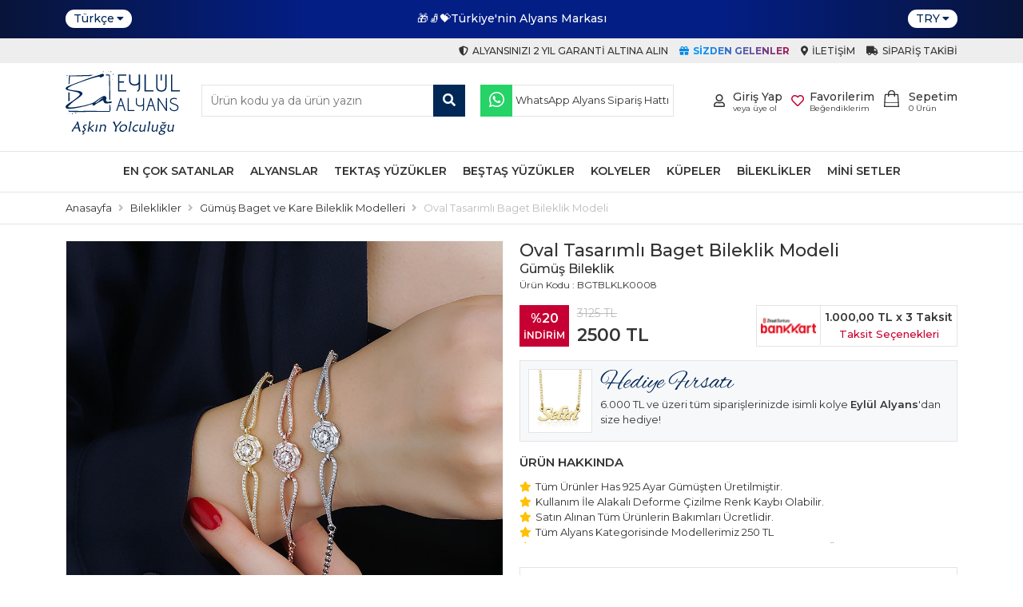

--- FILE ---
content_type: image/svg+xml
request_url: https://www.eylulalyans.com/img/icon/ring.svg
body_size: 151
content:
<svg id="Icons" height="512" viewBox="0 0 74 74" width="512" xmlns="http://www.w3.org/2000/svg"><path d="m65.831 45.45a.882.882 0 0 1 -.1-.005 1 1 0 0 1 -.894-1.1 22.459 22.459 0 0 0 .105-2.289c0-.227 0-.453-.009-.68a1 1 0 0 1 2-.081c.01.254.011.507.011.761a24.692 24.692 0 0 1 -.115 2.491 1 1 0 0 1 -.998.903z"/><path d="m37 72a29.95 29.95 0 0 1 -11.317-57.676 1 1 0 1 1 .754 1.852 27.947 27.947 0 1 0 32.353 43.368 1 1 0 0 1 1.56 1.256 29.808 29.808 0 0 1 -23.35 11.2z"/><path d="m63.33 55.06a1 1 0 0 1 -.906-1.422 23.316 23.316 0 0 0 1.025-2.588 1 1 0 0 1 1.9.62 25.027 25.027 0 0 1 -1.115 2.812 1 1 0 0 1 -.904.578z"/><path d="m64.649 34.48a1 1 0 0 1 -.954-.7 27.812 27.812 0 0 0 -16.132-17.6 1 1 0 0 1 .754-1.852 29.8 29.8 0 0 1 17.288 18.86 1 1 0 0 1 -.659 1.251.987.987 0 0 1 -.297.041z"/><path d="m37 65.57a23.519 23.519 0 0 1 -7.472-45.819 1 1 0 1 1 .637 1.895 21.515 21.515 0 1 0 13.67 0 1 1 0 1 1 .637-1.895 23.519 23.519 0 0 1 -7.472 45.819z"/><path d="m37.006 28.583a1 1 0 0 1 -.616-.212c-.518-.406-12.669-10.017-12.669-17.88a8.492 8.492 0 0 1 13.285-7.009 8.483 8.483 0 0 1 13.273 7.009c0 7.862-12.139 17.474-12.655 17.879a1 1 0 0 1 -.618.213zm-4.794-24.583a6.5 6.5 0 0 0 -6.491 6.491c0 5.97 8.842 13.763 11.285 15.8 2.44-2.038 11.273-9.83 11.273-15.8a6.5 6.5 0 0 0 -6.491-6.491 6.381 6.381 0 0 0 -4.14 1.5 1 1 0 0 1 -1.283 0 6.487 6.487 0 0 0 -4.153-1.5z"/></svg>

--- FILE ---
content_type: image/svg+xml
request_url: https://www.eylulalyans.com/img/icon/parcel.svg
body_size: 168
content:
<svg id="Icons" height="512" viewBox="0 0 74 74" width="512" xmlns="http://www.w3.org/2000/svg"><path d="m44.5 68.96h-2.93a1 1 0 0 1 0-2h2.93a1 1 0 0 1 0 2z"/><path d="m71 68.96h-9.56a1 1 0 1 1 0-2h8.56v-41.71h-66v41.71h30.56a1 1 0 0 1 0 2h-31.56a1 1 0 0 1 -1-1v-43.71a1 1 0 0 1 1-1h68a1 1 0 0 1 1 1v43.71a1 1 0 0 1 -1 1z"/><path d="m54.44 68.96h-2.94a1 1 0 0 1 0-2h2.94a1 1 0 0 1 0 2z"/><path d="m71 25.25h-68a1 1 0 0 1 -.857-1.515l10.928-18.214a1 1 0 0 1 .858-.485h46.142a1 1 0 0 1 .858.485l10.928 18.214a1 1 0 0 1 -.857 1.515zm-66.234-2h64.468l-9.729-16.214h-45.005z"/><path d="m44.286 25.25h-14.572a1 1 0 0 1 -.989-1.145l2.675-18.214a1 1 0 0 1 .99-.855h9.228a1 1 0 0 1 .99.855l2.671 18.214a1 1 0 0 1 -.989 1.145zm-13.414-2h12.256l-2.378-16.214h-7.5z"/><path d="m44.286 39.821a1 1 0 0 1 -.555-.168l-6.731-4.487-6.731 4.487a1 1 0 0 1 -1.555-.832v-14.571a1 1 0 0 1 1-1h14.572a1 1 0 0 1 1 1v14.571a1 1 0 0 1 -1 1zm-7.286-6.857a1.009 1.009 0 0 1 .555.168l5.731 3.821v-11.703h-12.572v11.7l5.731-3.821a1.009 1.009 0 0 1 .555-.165z"/><path d="m23.362 61.7a1 1 0 0 1 -1-1v-10.722a1 1 0 0 1 2 0v10.722a1 1 0 0 1 -1 1z"/><path d="m26.25 53.8a1 1 0 0 1 -.707-.293l-2.181-2.181-2.182 2.179a1 1 0 0 1 -1.414-1.414l2.889-2.891a1 1 0 0 1 1.414 0l2.888 2.888a1 1 0 0 1 -.707 1.712z"/><path d="m12.282 61.7a1 1 0 0 1 -1-1v-10.722a1 1 0 0 1 2 0v10.722a1 1 0 0 1 -1 1z"/><path d="m9.394 53.8a1 1 0 0 1 -.707-1.707l2.888-2.893a1 1 0 0 1 1.414 0l2.888 2.888a1 1 0 0 1 -1.414 1.414l-2.181-2.181-2.182 2.184a1 1 0 0 1 -.706.295z"/></svg>